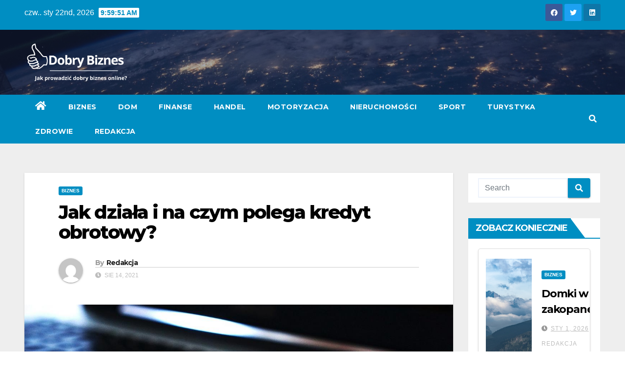

--- FILE ---
content_type: text/html; charset=UTF-8
request_url: https://dobrybiznes.org.pl/jak-dziala-i-na-czym-polega-kredyt-obrotowy/
body_size: 14786
content:
<!DOCTYPE html>
<html lang="pl-PL">
<head>
<meta charset="UTF-8">
<meta name="viewport" content="width=device-width, initial-scale=1">
<link rel="profile" href="https://gmpg.org/xfn/11">
<meta name='robots' content='index, follow, max-image-preview:large, max-snippet:-1, max-video-preview:-1' />

	<!-- This site is optimized with the Yoast SEO plugin v20.1 - https://yoast.com/wordpress/plugins/seo/ -->
	<title>Jak działa i na czym polega kredyt obrotowy? - Dobry Biznes</title>
	<link rel="canonical" href="https://dobrybiznes.org.pl/jak-dziala-i-na-czym-polega-kredyt-obrotowy/" />
	<meta property="og:locale" content="pl_PL" />
	<meta property="og:type" content="article" />
	<meta property="og:title" content="Jak działa i na czym polega kredyt obrotowy? - Dobry Biznes" />
	<meta property="og:description" content="Większość firm posiada kredyt obrotowy. Jest to w sumie naturalna kolej rzeczy jeśli chcemy żeby nasze przedsiębiorstwo rozwijało się możliwie jak najlepiej. Czy i wy jesteście beneficjentami takiego kredytu? A może chcielibyście go wziąć jednak wasza wiedza na jego temat jest po prostu za mała. Jeśli tak rzeczywiście jest to zachęcamy was żebyście najlepiej już [&hellip;]" />
	<meta property="og:url" content="https://dobrybiznes.org.pl/jak-dziala-i-na-czym-polega-kredyt-obrotowy/" />
	<meta property="og:site_name" content="Dobry Biznes" />
	<meta property="article:published_time" content="2021-08-14T06:21:04+00:00" />
	<meta property="og:image" content="https://dobrybiznes.org.pl/wp-content/uploads/2021/08/jak-dziala-i-na-czym-polega-kredyt-obrotowy-img.jpg" />
	<meta property="og:image:width" content="1200" />
	<meta property="og:image:height" content="800" />
	<meta property="og:image:type" content="image/jpeg" />
	<meta name="author" content="Redakcja" />
	<meta name="twitter:card" content="summary_large_image" />
	<meta name="twitter:label1" content="Napisane przez" />
	<meta name="twitter:data1" content="Redakcja" />
	<meta name="twitter:label2" content="Szacowany czas czytania" />
	<meta name="twitter:data2" content="2 minuty" />
	<script type="application/ld+json" class="yoast-schema-graph">{"@context":"https://schema.org","@graph":[{"@type":"Article","@id":"https://dobrybiznes.org.pl/jak-dziala-i-na-czym-polega-kredyt-obrotowy/#article","isPartOf":{"@id":"https://dobrybiznes.org.pl/jak-dziala-i-na-czym-polega-kredyt-obrotowy/"},"author":{"name":"Redakcja","@id":"https://dobrybiznes.org.pl/#/schema/person/9810f330db3d703a762706b3f7acd84c"},"headline":"Jak działa i na czym polega kredyt obrotowy?","datePublished":"2021-08-14T06:21:04+00:00","dateModified":"2021-08-14T06:21:04+00:00","mainEntityOfPage":{"@id":"https://dobrybiznes.org.pl/jak-dziala-i-na-czym-polega-kredyt-obrotowy/"},"wordCount":357,"publisher":{"@id":"https://dobrybiznes.org.pl/#organization"},"image":{"@id":"https://dobrybiznes.org.pl/jak-dziala-i-na-czym-polega-kredyt-obrotowy/#primaryimage"},"thumbnailUrl":"https://dobrybiznes.org.pl/wp-content/uploads/2021/08/jak-dziala-i-na-czym-polega-kredyt-obrotowy-img.jpg","articleSection":["Biznes"],"inLanguage":"pl-PL"},{"@type":"WebPage","@id":"https://dobrybiznes.org.pl/jak-dziala-i-na-czym-polega-kredyt-obrotowy/","url":"https://dobrybiznes.org.pl/jak-dziala-i-na-czym-polega-kredyt-obrotowy/","name":"Jak działa i na czym polega kredyt obrotowy? - Dobry Biznes","isPartOf":{"@id":"https://dobrybiznes.org.pl/#website"},"primaryImageOfPage":{"@id":"https://dobrybiznes.org.pl/jak-dziala-i-na-czym-polega-kredyt-obrotowy/#primaryimage"},"image":{"@id":"https://dobrybiznes.org.pl/jak-dziala-i-na-czym-polega-kredyt-obrotowy/#primaryimage"},"thumbnailUrl":"https://dobrybiznes.org.pl/wp-content/uploads/2021/08/jak-dziala-i-na-czym-polega-kredyt-obrotowy-img.jpg","datePublished":"2021-08-14T06:21:04+00:00","dateModified":"2021-08-14T06:21:04+00:00","breadcrumb":{"@id":"https://dobrybiznes.org.pl/jak-dziala-i-na-czym-polega-kredyt-obrotowy/#breadcrumb"},"inLanguage":"pl-PL","potentialAction":[{"@type":"ReadAction","target":["https://dobrybiznes.org.pl/jak-dziala-i-na-czym-polega-kredyt-obrotowy/"]}]},{"@type":"ImageObject","inLanguage":"pl-PL","@id":"https://dobrybiznes.org.pl/jak-dziala-i-na-czym-polega-kredyt-obrotowy/#primaryimage","url":"https://dobrybiznes.org.pl/wp-content/uploads/2021/08/jak-dziala-i-na-czym-polega-kredyt-obrotowy-img.jpg","contentUrl":"https://dobrybiznes.org.pl/wp-content/uploads/2021/08/jak-dziala-i-na-czym-polega-kredyt-obrotowy-img.jpg","width":1200,"height":800},{"@type":"BreadcrumbList","@id":"https://dobrybiznes.org.pl/jak-dziala-i-na-czym-polega-kredyt-obrotowy/#breadcrumb","itemListElement":[{"@type":"ListItem","position":1,"name":"Home","item":"https://dobrybiznes.org.pl/"},{"@type":"ListItem","position":2,"name":"Jak działa i na czym polega kredyt obrotowy?"}]},{"@type":"WebSite","@id":"https://dobrybiznes.org.pl/#website","url":"https://dobrybiznes.org.pl/","name":"Dobry Biznes","description":"Jak prowadzić dobry biznes online?","publisher":{"@id":"https://dobrybiznes.org.pl/#organization"},"potentialAction":[{"@type":"SearchAction","target":{"@type":"EntryPoint","urlTemplate":"https://dobrybiznes.org.pl/?s={search_term_string}"},"query-input":"required name=search_term_string"}],"inLanguage":"pl-PL"},{"@type":"Organization","@id":"https://dobrybiznes.org.pl/#organization","name":"Dobry Biznes","url":"https://dobrybiznes.org.pl/","logo":{"@type":"ImageObject","inLanguage":"pl-PL","@id":"https://dobrybiznes.org.pl/#/schema/logo/image/","url":"https://dobrybiznes.org.pl/wp-content/uploads/2023/02/dobrybizneslogo.png","contentUrl":"https://dobrybiznes.org.pl/wp-content/uploads/2023/02/dobrybizneslogo.png","width":400,"height":150,"caption":"Dobry Biznes"},"image":{"@id":"https://dobrybiznes.org.pl/#/schema/logo/image/"}},{"@type":"Person","@id":"https://dobrybiznes.org.pl/#/schema/person/9810f330db3d703a762706b3f7acd84c","name":"Redakcja","image":{"@type":"ImageObject","inLanguage":"pl-PL","@id":"https://dobrybiznes.org.pl/#/schema/person/image/","url":"https://secure.gravatar.com/avatar/dab71ffae5550f5af6ffabce83070f6d12b24f3924ad5661240b94179cb3c55e?s=96&d=mm&r=g","contentUrl":"https://secure.gravatar.com/avatar/dab71ffae5550f5af6ffabce83070f6d12b24f3924ad5661240b94179cb3c55e?s=96&d=mm&r=g","caption":"Redakcja"},"sameAs":["http://dobrybiznes.org.pl"],"url":"https://dobrybiznes.org.pl/author/admin/"}]}</script>
	<!-- / Yoast SEO plugin. -->


<link rel='dns-prefetch' href='//fonts.googleapis.com' />
<link rel="alternate" type="application/rss+xml" title="Dobry Biznes &raquo; Kanał z wpisami" href="https://dobrybiznes.org.pl/feed/" />
<link rel="alternate" type="application/rss+xml" title="Dobry Biznes &raquo; Kanał z komentarzami" href="https://dobrybiznes.org.pl/comments/feed/" />
<link rel="alternate" title="oEmbed (JSON)" type="application/json+oembed" href="https://dobrybiznes.org.pl/wp-json/oembed/1.0/embed?url=https%3A%2F%2Fdobrybiznes.org.pl%2Fjak-dziala-i-na-czym-polega-kredyt-obrotowy%2F" />
<link rel="alternate" title="oEmbed (XML)" type="text/xml+oembed" href="https://dobrybiznes.org.pl/wp-json/oembed/1.0/embed?url=https%3A%2F%2Fdobrybiznes.org.pl%2Fjak-dziala-i-na-czym-polega-kredyt-obrotowy%2F&#038;format=xml" />
<style id='wp-img-auto-sizes-contain-inline-css' type='text/css'>
img:is([sizes=auto i],[sizes^="auto," i]){contain-intrinsic-size:3000px 1500px}
/*# sourceURL=wp-img-auto-sizes-contain-inline-css */
</style>
<style id='wp-emoji-styles-inline-css' type='text/css'>

	img.wp-smiley, img.emoji {
		display: inline !important;
		border: none !important;
		box-shadow: none !important;
		height: 1em !important;
		width: 1em !important;
		margin: 0 0.07em !important;
		vertical-align: -0.1em !important;
		background: none !important;
		padding: 0 !important;
	}
/*# sourceURL=wp-emoji-styles-inline-css */
</style>
<link rel='stylesheet' id='rpt_front_style-css' href='https://dobrybiznes.org.pl/wp-content/plugins/related-posts-thumbnails/assets/css/front.css?ver=1.9.0' type='text/css' media='all' />
<link rel='stylesheet' id='newsup-fonts-css' href='//fonts.googleapis.com/css?family=Montserrat%3A400%2C500%2C700%2C800%7CWork%2BSans%3A300%2C400%2C500%2C600%2C700%2C800%2C900%26display%3Dswap&#038;subset=latin%2Clatin-ext' type='text/css' media='all' />
<link rel='stylesheet' id='bootstrap-css' href='https://dobrybiznes.org.pl/wp-content/themes/newsup/css/bootstrap.css?ver=6.9' type='text/css' media='all' />
<link rel='stylesheet' id='newsup-style-css' href='https://dobrybiznes.org.pl/wp-content/themes/news-live/style.css?ver=6.9' type='text/css' media='all' />
<link rel='stylesheet' id='font-awesome-5-all-css' href='https://dobrybiznes.org.pl/wp-content/themes/newsup/css/font-awesome/css/all.min.css?ver=6.9' type='text/css' media='all' />
<link rel='stylesheet' id='font-awesome-4-shim-css' href='https://dobrybiznes.org.pl/wp-content/themes/newsup/css/font-awesome/css/v4-shims.min.css?ver=6.9' type='text/css' media='all' />
<link rel='stylesheet' id='owl-carousel-css' href='https://dobrybiznes.org.pl/wp-content/themes/newsup/css/owl.carousel.css?ver=6.9' type='text/css' media='all' />
<link rel='stylesheet' id='smartmenus-css' href='https://dobrybiznes.org.pl/wp-content/themes/newsup/css/jquery.smartmenus.bootstrap.css?ver=6.9' type='text/css' media='all' />
<link rel='stylesheet' id='newsup-style-parent-css' href='https://dobrybiznes.org.pl/wp-content/themes/newsup/style.css?ver=6.9' type='text/css' media='all' />
<link rel='stylesheet' id='newslive-style-css' href='https://dobrybiznes.org.pl/wp-content/themes/news-live/style.css?ver=1.0' type='text/css' media='all' />
<link rel='stylesheet' id='newslive-default-css-css' href='https://dobrybiznes.org.pl/wp-content/themes/news-live/css/colors/default.css?ver=6.9' type='text/css' media='all' />
<script type="text/javascript" src="https://dobrybiznes.org.pl/wp-includes/js/jquery/jquery.min.js?ver=3.7.1" id="jquery-core-js"></script>
<script type="text/javascript" src="https://dobrybiznes.org.pl/wp-includes/js/jquery/jquery-migrate.min.js?ver=3.4.1" id="jquery-migrate-js"></script>
<script type="text/javascript" src="https://dobrybiznes.org.pl/wp-content/themes/newsup/js/navigation.js?ver=6.9" id="newsup-navigation-js"></script>
<script type="text/javascript" src="https://dobrybiznes.org.pl/wp-content/themes/newsup/js/bootstrap.js?ver=6.9" id="bootstrap-js"></script>
<script type="text/javascript" src="https://dobrybiznes.org.pl/wp-content/themes/newsup/js/owl.carousel.min.js?ver=6.9" id="owl-carousel-min-js"></script>
<script type="text/javascript" src="https://dobrybiznes.org.pl/wp-content/themes/newsup/js/jquery.smartmenus.js?ver=6.9" id="smartmenus-js-js"></script>
<script type="text/javascript" src="https://dobrybiznes.org.pl/wp-content/themes/newsup/js/jquery.smartmenus.bootstrap.js?ver=6.9" id="bootstrap-smartmenus-js-js"></script>
<script type="text/javascript" src="https://dobrybiznes.org.pl/wp-content/themes/newsup/js/jquery.marquee.js?ver=6.9" id="newsup-marquee-js-js"></script>
<script type="text/javascript" src="https://dobrybiznes.org.pl/wp-content/themes/newsup/js/main.js?ver=6.9" id="newsup-main-js-js"></script>
<link rel="https://api.w.org/" href="https://dobrybiznes.org.pl/wp-json/" /><link rel="alternate" title="JSON" type="application/json" href="https://dobrybiznes.org.pl/wp-json/wp/v2/posts/182" /><link rel="EditURI" type="application/rsd+xml" title="RSD" href="https://dobrybiznes.org.pl/xmlrpc.php?rsd" />
<meta name="generator" content="WordPress 6.9" />
<link rel='shortlink' href='https://dobrybiznes.org.pl/?p=182' />
			<style>
			#related_posts_thumbnails li{
				border-right: 1px solid #dddddd;
				background-color: #ffffff			}
			#related_posts_thumbnails li:hover{
				background-color: #eeeeee;
			}
			.relpost_content{
				font-size:	12px;
				color: 		#333333;
			}
			.relpost-block-single{
				background-color: #ffffff;
				border-right: 1px solid  #dddddd;
				border-left: 1px solid  #dddddd;
				margin-right: -1px;
			}
			.relpost-block-single:hover{
				background-color: #eeeeee;
			}
		</style>

	<style type="text/css" id="custom-background-css">
    .wrapper { background-color: #eee; }
</style>
    <style type="text/css">
            .site-title,
        .site-description {
            position: absolute;
            clip: rect(1px, 1px, 1px, 1px);
        }
        </style>
    <style id='global-styles-inline-css' type='text/css'>
:root{--wp--preset--aspect-ratio--square: 1;--wp--preset--aspect-ratio--4-3: 4/3;--wp--preset--aspect-ratio--3-4: 3/4;--wp--preset--aspect-ratio--3-2: 3/2;--wp--preset--aspect-ratio--2-3: 2/3;--wp--preset--aspect-ratio--16-9: 16/9;--wp--preset--aspect-ratio--9-16: 9/16;--wp--preset--color--black: #000000;--wp--preset--color--cyan-bluish-gray: #abb8c3;--wp--preset--color--white: #ffffff;--wp--preset--color--pale-pink: #f78da7;--wp--preset--color--vivid-red: #cf2e2e;--wp--preset--color--luminous-vivid-orange: #ff6900;--wp--preset--color--luminous-vivid-amber: #fcb900;--wp--preset--color--light-green-cyan: #7bdcb5;--wp--preset--color--vivid-green-cyan: #00d084;--wp--preset--color--pale-cyan-blue: #8ed1fc;--wp--preset--color--vivid-cyan-blue: #0693e3;--wp--preset--color--vivid-purple: #9b51e0;--wp--preset--gradient--vivid-cyan-blue-to-vivid-purple: linear-gradient(135deg,rgb(6,147,227) 0%,rgb(155,81,224) 100%);--wp--preset--gradient--light-green-cyan-to-vivid-green-cyan: linear-gradient(135deg,rgb(122,220,180) 0%,rgb(0,208,130) 100%);--wp--preset--gradient--luminous-vivid-amber-to-luminous-vivid-orange: linear-gradient(135deg,rgb(252,185,0) 0%,rgb(255,105,0) 100%);--wp--preset--gradient--luminous-vivid-orange-to-vivid-red: linear-gradient(135deg,rgb(255,105,0) 0%,rgb(207,46,46) 100%);--wp--preset--gradient--very-light-gray-to-cyan-bluish-gray: linear-gradient(135deg,rgb(238,238,238) 0%,rgb(169,184,195) 100%);--wp--preset--gradient--cool-to-warm-spectrum: linear-gradient(135deg,rgb(74,234,220) 0%,rgb(151,120,209) 20%,rgb(207,42,186) 40%,rgb(238,44,130) 60%,rgb(251,105,98) 80%,rgb(254,248,76) 100%);--wp--preset--gradient--blush-light-purple: linear-gradient(135deg,rgb(255,206,236) 0%,rgb(152,150,240) 100%);--wp--preset--gradient--blush-bordeaux: linear-gradient(135deg,rgb(254,205,165) 0%,rgb(254,45,45) 50%,rgb(107,0,62) 100%);--wp--preset--gradient--luminous-dusk: linear-gradient(135deg,rgb(255,203,112) 0%,rgb(199,81,192) 50%,rgb(65,88,208) 100%);--wp--preset--gradient--pale-ocean: linear-gradient(135deg,rgb(255,245,203) 0%,rgb(182,227,212) 50%,rgb(51,167,181) 100%);--wp--preset--gradient--electric-grass: linear-gradient(135deg,rgb(202,248,128) 0%,rgb(113,206,126) 100%);--wp--preset--gradient--midnight: linear-gradient(135deg,rgb(2,3,129) 0%,rgb(40,116,252) 100%);--wp--preset--font-size--small: 13px;--wp--preset--font-size--medium: 20px;--wp--preset--font-size--large: 36px;--wp--preset--font-size--x-large: 42px;--wp--preset--spacing--20: 0.44rem;--wp--preset--spacing--30: 0.67rem;--wp--preset--spacing--40: 1rem;--wp--preset--spacing--50: 1.5rem;--wp--preset--spacing--60: 2.25rem;--wp--preset--spacing--70: 3.38rem;--wp--preset--spacing--80: 5.06rem;--wp--preset--shadow--natural: 6px 6px 9px rgba(0, 0, 0, 0.2);--wp--preset--shadow--deep: 12px 12px 50px rgba(0, 0, 0, 0.4);--wp--preset--shadow--sharp: 6px 6px 0px rgba(0, 0, 0, 0.2);--wp--preset--shadow--outlined: 6px 6px 0px -3px rgb(255, 255, 255), 6px 6px rgb(0, 0, 0);--wp--preset--shadow--crisp: 6px 6px 0px rgb(0, 0, 0);}:where(.is-layout-flex){gap: 0.5em;}:where(.is-layout-grid){gap: 0.5em;}body .is-layout-flex{display: flex;}.is-layout-flex{flex-wrap: wrap;align-items: center;}.is-layout-flex > :is(*, div){margin: 0;}body .is-layout-grid{display: grid;}.is-layout-grid > :is(*, div){margin: 0;}:where(.wp-block-columns.is-layout-flex){gap: 2em;}:where(.wp-block-columns.is-layout-grid){gap: 2em;}:where(.wp-block-post-template.is-layout-flex){gap: 1.25em;}:where(.wp-block-post-template.is-layout-grid){gap: 1.25em;}.has-black-color{color: var(--wp--preset--color--black) !important;}.has-cyan-bluish-gray-color{color: var(--wp--preset--color--cyan-bluish-gray) !important;}.has-white-color{color: var(--wp--preset--color--white) !important;}.has-pale-pink-color{color: var(--wp--preset--color--pale-pink) !important;}.has-vivid-red-color{color: var(--wp--preset--color--vivid-red) !important;}.has-luminous-vivid-orange-color{color: var(--wp--preset--color--luminous-vivid-orange) !important;}.has-luminous-vivid-amber-color{color: var(--wp--preset--color--luminous-vivid-amber) !important;}.has-light-green-cyan-color{color: var(--wp--preset--color--light-green-cyan) !important;}.has-vivid-green-cyan-color{color: var(--wp--preset--color--vivid-green-cyan) !important;}.has-pale-cyan-blue-color{color: var(--wp--preset--color--pale-cyan-blue) !important;}.has-vivid-cyan-blue-color{color: var(--wp--preset--color--vivid-cyan-blue) !important;}.has-vivid-purple-color{color: var(--wp--preset--color--vivid-purple) !important;}.has-black-background-color{background-color: var(--wp--preset--color--black) !important;}.has-cyan-bluish-gray-background-color{background-color: var(--wp--preset--color--cyan-bluish-gray) !important;}.has-white-background-color{background-color: var(--wp--preset--color--white) !important;}.has-pale-pink-background-color{background-color: var(--wp--preset--color--pale-pink) !important;}.has-vivid-red-background-color{background-color: var(--wp--preset--color--vivid-red) !important;}.has-luminous-vivid-orange-background-color{background-color: var(--wp--preset--color--luminous-vivid-orange) !important;}.has-luminous-vivid-amber-background-color{background-color: var(--wp--preset--color--luminous-vivid-amber) !important;}.has-light-green-cyan-background-color{background-color: var(--wp--preset--color--light-green-cyan) !important;}.has-vivid-green-cyan-background-color{background-color: var(--wp--preset--color--vivid-green-cyan) !important;}.has-pale-cyan-blue-background-color{background-color: var(--wp--preset--color--pale-cyan-blue) !important;}.has-vivid-cyan-blue-background-color{background-color: var(--wp--preset--color--vivid-cyan-blue) !important;}.has-vivid-purple-background-color{background-color: var(--wp--preset--color--vivid-purple) !important;}.has-black-border-color{border-color: var(--wp--preset--color--black) !important;}.has-cyan-bluish-gray-border-color{border-color: var(--wp--preset--color--cyan-bluish-gray) !important;}.has-white-border-color{border-color: var(--wp--preset--color--white) !important;}.has-pale-pink-border-color{border-color: var(--wp--preset--color--pale-pink) !important;}.has-vivid-red-border-color{border-color: var(--wp--preset--color--vivid-red) !important;}.has-luminous-vivid-orange-border-color{border-color: var(--wp--preset--color--luminous-vivid-orange) !important;}.has-luminous-vivid-amber-border-color{border-color: var(--wp--preset--color--luminous-vivid-amber) !important;}.has-light-green-cyan-border-color{border-color: var(--wp--preset--color--light-green-cyan) !important;}.has-vivid-green-cyan-border-color{border-color: var(--wp--preset--color--vivid-green-cyan) !important;}.has-pale-cyan-blue-border-color{border-color: var(--wp--preset--color--pale-cyan-blue) !important;}.has-vivid-cyan-blue-border-color{border-color: var(--wp--preset--color--vivid-cyan-blue) !important;}.has-vivid-purple-border-color{border-color: var(--wp--preset--color--vivid-purple) !important;}.has-vivid-cyan-blue-to-vivid-purple-gradient-background{background: var(--wp--preset--gradient--vivid-cyan-blue-to-vivid-purple) !important;}.has-light-green-cyan-to-vivid-green-cyan-gradient-background{background: var(--wp--preset--gradient--light-green-cyan-to-vivid-green-cyan) !important;}.has-luminous-vivid-amber-to-luminous-vivid-orange-gradient-background{background: var(--wp--preset--gradient--luminous-vivid-amber-to-luminous-vivid-orange) !important;}.has-luminous-vivid-orange-to-vivid-red-gradient-background{background: var(--wp--preset--gradient--luminous-vivid-orange-to-vivid-red) !important;}.has-very-light-gray-to-cyan-bluish-gray-gradient-background{background: var(--wp--preset--gradient--very-light-gray-to-cyan-bluish-gray) !important;}.has-cool-to-warm-spectrum-gradient-background{background: var(--wp--preset--gradient--cool-to-warm-spectrum) !important;}.has-blush-light-purple-gradient-background{background: var(--wp--preset--gradient--blush-light-purple) !important;}.has-blush-bordeaux-gradient-background{background: var(--wp--preset--gradient--blush-bordeaux) !important;}.has-luminous-dusk-gradient-background{background: var(--wp--preset--gradient--luminous-dusk) !important;}.has-pale-ocean-gradient-background{background: var(--wp--preset--gradient--pale-ocean) !important;}.has-electric-grass-gradient-background{background: var(--wp--preset--gradient--electric-grass) !important;}.has-midnight-gradient-background{background: var(--wp--preset--gradient--midnight) !important;}.has-small-font-size{font-size: var(--wp--preset--font-size--small) !important;}.has-medium-font-size{font-size: var(--wp--preset--font-size--medium) !important;}.has-large-font-size{font-size: var(--wp--preset--font-size--large) !important;}.has-x-large-font-size{font-size: var(--wp--preset--font-size--x-large) !important;}
/*# sourceURL=global-styles-inline-css */
</style>
</head>
<body class="wp-singular post-template-default single single-post postid-182 single-format-standard wp-custom-logo wp-embed-responsive wp-theme-newsup wp-child-theme-news-live  ta-hide-date-author-in-list" >
<div id="page" class="site">
<a class="skip-link screen-reader-text" href="#content">
Skip to content</a>
    <div class="wrapper" id="custom-background-css">
        <header class="mg-headwidget">
            <!--==================== TOP BAR ====================-->

            <div class="mg-head-detail hidden-xs">
    <div class="container-fluid">
        <div class="row">
                        <div class="col-md-6 col-xs-12">
                <ul class="info-left">
                            <li>czw.. sty 22nd, 2026             <span  id="time" class="time"></span>
                    
        </li>
                    </ul>

                           </div>


                        <div class="col-md-6 col-xs-12">
                <ul class="mg-social info-right">
                    
                                            <a  target="_blank" href="#">
                      <li><span class="icon-soci facebook"><i class="fab fa-facebook"></i></span> </li></a>
                                                                  <a target="_blank" href="#">
                      <li><span class="icon-soci twitter"><i class="fab fa-twitter"></i></span></li></a>
                                                                  <a target="_blank"  href="#">
                      <li><span class="icon-soci linkedin"><i class="fab fa-linkedin"></i></span></li></a>
                                                                                          
                                      </ul>
            </div>
                    </div>
    </div>
</div>
            <div class="clearfix"></div>
                        <div class="mg-nav-widget-area-back" style='background-image: url("https://dobrybiznes.org.pl/wp-content/themes/news-live/images/head-back.jpg" );'>
                        <div class="overlay">
              <div class="inner"  style="background-color:rgba(32,47,91,0.4);" > 
                <div class="container-fluid">
                    <div class="mg-nav-widget-area">
                        <div class="row align-items-center">
                                                      <div class="col-md-3 col-sm-4 text-center-xs">
                                                              <div class="navbar-header">
                                <a href="https://dobrybiznes.org.pl/" class="navbar-brand" rel="home"><img width="400" height="150" src="https://dobrybiznes.org.pl/wp-content/uploads/2023/02/dobrybizneslogo.png" class="custom-logo" alt="Dobry Biznes" decoding="async" fetchpriority="high" srcset="https://dobrybiznes.org.pl/wp-content/uploads/2023/02/dobrybizneslogo.png 400w, https://dobrybiznes.org.pl/wp-content/uploads/2023/02/dobrybizneslogo-300x113.png 300w" sizes="(max-width: 400px) 100vw, 400px" /></a>                                </div>
                            </div>
                           
                        </div>
                    </div>
                </div>
              </div>
              </div>
          </div>
    <div class="mg-menu-full">
      <nav class="navbar navbar-expand-lg navbar-wp">
        <div class="container-fluid flex-row">
          
                <!-- Right nav -->
                    <div class="m-header pl-3 ml-auto my-2 my-lg-0 position-relative align-items-center">
                                                <a class="mobilehomebtn" href="https://dobrybiznes.org.pl"><span class="fas fa-home"></span></a>
                        
                        <div class="dropdown ml-auto show mg-search-box pr-3">
                            <a class="dropdown-toggle msearch ml-auto" href="#" role="button" id="dropdownMenuLink" data-toggle="dropdown" aria-haspopup="true" aria-expanded="false">
                               <i class="fas fa-search"></i>
                            </a>

                            <div class="dropdown-menu searchinner" aria-labelledby="dropdownMenuLink">
                        <form role="search" method="get" id="searchform" action="https://dobrybiznes.org.pl/">
  <div class="input-group">
    <input type="search" class="form-control" placeholder="Search" value="" name="s" />
    <span class="input-group-btn btn-default">
    <button type="submit" class="btn"> <i class="fas fa-search"></i> </button>
    </span> </div>
</form>                      </div>
                        </div>
                        <!-- navbar-toggle -->
                        <button class="navbar-toggler" type="button" data-toggle="collapse" data-target="#navbar-wp" aria-controls="navbarSupportedContent" aria-expanded="false" aria-label="Toggle navigation">
                          <i class="fas fa-bars"></i>
                        </button>
                        <!-- /navbar-toggle -->
                    </div>
                    <!-- /Right nav --> 
          
                  <div class="collapse navbar-collapse" id="navbar-wp">
                    <div class="d-md-block">
                  <ul id="menu-c" class="nav navbar-nav mr-auto"><li class="active home"><a class="homebtn" href="https://dobrybiznes.org.pl"><span class='fas fa-home'></span></a></li><li id="menu-item-6" class="menu-item menu-item-type-taxonomy menu-item-object-category current-post-ancestor current-menu-parent current-post-parent menu-item-6"><a class="nav-link" title="Biznes" href="https://dobrybiznes.org.pl/biznes/">Biznes</a></li>
<li id="menu-item-7" class="menu-item menu-item-type-taxonomy menu-item-object-category menu-item-7"><a class="nav-link" title="Dom" href="https://dobrybiznes.org.pl/dom/">Dom</a></li>
<li id="menu-item-8" class="menu-item menu-item-type-taxonomy menu-item-object-category menu-item-8"><a class="nav-link" title="Finanse" href="https://dobrybiznes.org.pl/finanse/">Finanse</a></li>
<li id="menu-item-9" class="menu-item menu-item-type-taxonomy menu-item-object-category menu-item-9"><a class="nav-link" title="Handel" href="https://dobrybiznes.org.pl/handel/">Handel</a></li>
<li id="menu-item-10" class="menu-item menu-item-type-taxonomy menu-item-object-category menu-item-10"><a class="nav-link" title="Motoryzacja" href="https://dobrybiznes.org.pl/motoryzacja/">Motoryzacja</a></li>
<li id="menu-item-11" class="menu-item menu-item-type-taxonomy menu-item-object-category menu-item-11"><a class="nav-link" title="Nieruchomości" href="https://dobrybiznes.org.pl/nieruchomosci/">Nieruchomości</a></li>
<li id="menu-item-12" class="menu-item menu-item-type-taxonomy menu-item-object-category menu-item-12"><a class="nav-link" title="Sport" href="https://dobrybiznes.org.pl/sport/">Sport</a></li>
<li id="menu-item-13" class="menu-item menu-item-type-taxonomy menu-item-object-category menu-item-13"><a class="nav-link" title="Turystyka" href="https://dobrybiznes.org.pl/turystyka/">Turystyka</a></li>
<li id="menu-item-14" class="menu-item menu-item-type-taxonomy menu-item-object-category menu-item-14"><a class="nav-link" title="Zdrowie" href="https://dobrybiznes.org.pl/zdrowie/">Zdrowie</a></li>
<li id="menu-item-720" class="menu-item menu-item-type-post_type menu-item-object-page menu-item-720"><a class="nav-link" title="Redakcja" href="https://dobrybiznes.org.pl/redakcja/">Redakcja</a></li>
</ul>                </div>    
                  </div>

                <!-- Right nav -->
                    <div class="d-none d-lg-block pl-3 ml-auto my-2 my-lg-0 position-relative align-items-center">
                        <div class="dropdown show mg-search-box pr-2">
                            <a class="dropdown-toggle msearch ml-auto" href="#" role="button" id="dropdownMenuLink" data-toggle="dropdown" aria-haspopup="true" aria-expanded="false">
                               <i class="fas fa-search"></i>
                            </a>

                            <div class="dropdown-menu searchinner" aria-labelledby="dropdownMenuLink">
                        <form role="search" method="get" id="searchform" action="https://dobrybiznes.org.pl/">
  <div class="input-group">
    <input type="search" class="form-control" placeholder="Search" value="" name="s" />
    <span class="input-group-btn btn-default">
    <button type="submit" class="btn"> <i class="fas fa-search"></i> </button>
    </span> </div>
</form>                      </div>
                        </div>
                        
                    </div>
                    <!-- /Right nav -->  
          </div>
      </nav> <!-- /Navigation -->
    </div>
</header>
<div class="clearfix"></div>
 <!-- =========================
     Page Content Section      
============================== -->
<main id="content">
    <!--container-->
    <div class="container-fluid">
      <!--row-->
      <div class="row">
        <!--col-md-->
                                                <div class="col-md-9">
                    		                  <div class="mg-blog-post-box"> 
              <div class="mg-header">
                                <div class="mg-blog-category"> 
                      <a class="newsup-categories category-color-1" href="https://dobrybiznes.org.pl/biznes/" alt="View all posts in Biznes"> 
                                 Biznes
                             </a>                </div>
                                <h1 class="title single"> <a title="Permalink to: Jak działa i na czym polega kredyt obrotowy?">
                  Jak działa i na czym polega kredyt obrotowy?</a>
                </h1>

                <div class="media mg-info-author-block"> 
                                    <a class="mg-author-pic" href="https://dobrybiznes.org.pl/author/admin/"> <img alt='' src='https://secure.gravatar.com/avatar/dab71ffae5550f5af6ffabce83070f6d12b24f3924ad5661240b94179cb3c55e?s=150&#038;d=mm&#038;r=g' srcset='https://secure.gravatar.com/avatar/dab71ffae5550f5af6ffabce83070f6d12b24f3924ad5661240b94179cb3c55e?s=300&#038;d=mm&#038;r=g 2x' class='avatar avatar-150 photo' height='150' width='150' decoding='async'/> </a>
                                  <div class="media-body">
                                        <h4 class="media-heading"><span>By</span><a href="https://dobrybiznes.org.pl/author/admin/">Redakcja</a></h4>
                                                            <span class="mg-blog-date"><i class="fas fa-clock"></i> 
                      sie 14, 2021</span>
                                      </div>
                </div>
              </div>
              <img width="1200" height="800" src="https://dobrybiznes.org.pl/wp-content/uploads/2021/08/jak-dziala-i-na-czym-polega-kredyt-obrotowy-img.jpg" class="img-fluid wp-post-image" alt="" decoding="async" srcset="https://dobrybiznes.org.pl/wp-content/uploads/2021/08/jak-dziala-i-na-czym-polega-kredyt-obrotowy-img.jpg 1200w, https://dobrybiznes.org.pl/wp-content/uploads/2021/08/jak-dziala-i-na-czym-polega-kredyt-obrotowy-img-300x200.jpg 300w, https://dobrybiznes.org.pl/wp-content/uploads/2021/08/jak-dziala-i-na-czym-polega-kredyt-obrotowy-img-1024x683.jpg 1024w, https://dobrybiznes.org.pl/wp-content/uploads/2021/08/jak-dziala-i-na-czym-polega-kredyt-obrotowy-img-768x512.jpg 768w" sizes="(max-width: 1200px) 100vw, 1200px" />              <article class="small single">
                <h3>Większość firm posiada kredyt obrotowy.</h3>
<p>Jest to w sumie naturalna kolej rzeczy jeśli chcemy żeby nasze przedsiębiorstwo rozwijało się możliwie jak najlepiej. Czy i wy jesteście beneficjentami takiego kredytu? A może chcielibyście go wziąć jednak wasza wiedza na jego temat jest po prostu za mała. Jeśli tak rzeczywiście jest to zachęcamy was żebyście najlepiej już teraz weszli na stronę internetową naszym zdaniem bardzo dobrej firmy finansowej do której link macie macie podany poniżej. W tym miejscu z pewnością i to bez żadnych problemów dowiecie się wszystkiego czego tylko będziecie chcieli na temat kredytu obrotowego. Zatem jeżeli właśnie teraz macie w planach na przykład zakup nowego możliwie jak najlepszego samochodu lub też chcecie wzbogacić w jakiś sposób posiadaną przez was linię produkcyjną, to nie zwlekajcie tylko już teraz zostańcie podmiotem który korzysta z kredytu obrotowego. Naprawdę nie jest trudno go otrzymać bez względu na to w jakiej branży i jak długo funkcjonujecie. </p>
<p><img decoding="async" class="aligncenter" src="https://dobrybiznes.org.pl/wp-content/uploads/2021/08/jak-dziala-i-na-czym-polega-kredyt-obrotowy-img-1-768x512.jpg" alt="Jak działa i na czym polega kredyt obrotowy?"></p>
<h2>Po co nam kredyt obrotowy?</p>
</h2>
<p>Jak już wspomnieliśmy powyżej za pieniądze z kredytu obrotowego możecie liczyć na szeroko rozumiany rozwój waszej firmy. Warto zatem uruchomić tego typu strumień pieniędzy dla siebie po to, żeby później w razie potrzeby dysponować odpowiednią gotówką. Jeżeli jednak najpierw chcielibyście mieć jak największą wiedzę na jego temat to zapraszamy was do odwiedzenia naszym zdaniem bardzo dobrej strony internetowej przygotowywanej przez prawdziwych fachowców. Link do niej macie podany poniżej. </p>
<p>Być może to prawda że obecnie biznes żyje głównie na kredytach. Jeśli tak jest to jednym z nich jest kredyt obrotowy o którym przeczytacie więcej na <a href="http://madrzepozyczaj.pl/kredyt-obrotowy-dla-firm-na-czym-polega/">http://madrzepozyczaj.pl/kredyt-obrotowy-dla-firm-na-czym-polega/</a>. Czy ta strona spełniła wasze oczekiwania? Naszym zdaniem na pewno albowiem trudno jest w tej chwili w sieci znaleźć lepszą od niej. Jesteśmy zatem pewni że już podjęliście decyzję co do tego jak i gdzie zaciągnąć kredyt obrotowy dla swojej firmy.</p>
<!-- relpost-thumb-wrapper --><div class="relpost-thumb-wrapper"><!-- filter-class --><div class="relpost-thumb-container"><h3>Artykuły jakie mogą Cię zainteresować:</h3><div style="clear: both"></div><div style="clear: both"></div><!-- relpost-block-container --><div class="relpost-block-container"><a href="https://dobrybiznes.org.pl/plytki-gresowe-do-lazienki-w-stylu-glamour-jak-stworzyc-luksusowe-wnetrze/"class="relpost-block-single" ><div class="relpost-custom-block-single" style="width: 150px; height: 225px;"><div class="relpost-block-single-image" alt="Płytki gresowe do łazienki w stylu glamour – jak stworzyć luksusowe wnętrze?" style="background: transparent url(https://dobrybiznes.org.pl/wp-content/uploads/2024/11/plytki-gresowe-do-lazienki-w-stylu-glamour-–-jak-stworzyc-luksusowe-wnetrze-img-150x150.jpg) no-repeat scroll 0% 0%; width: 150px; height: 150px;"></div><div class="relpost-block-single-text"  style="font-family: Arial;  font-size: 12px;  color: #333333;">Płytki gresowe do łazienki w stylu glamour – jak stworzyć luksusowe wnętrze?</div></div></a><a href="https://dobrybiznes.org.pl/botki-damskie-od-carinii-elegancja-i-komfort-na-kazda-pogode/"class="relpost-block-single" ><div class="relpost-custom-block-single" style="width: 150px; height: 225px;"><div class="relpost-block-single-image" alt="Botki Damskie od Carinii: Elegancja i Komfort na Każdą Pogodę" style="background: transparent url(https://dobrybiznes.org.pl/wp-content/uploads/2024/05/agencja-reklamowa-bialobrzegi-kreatorzy-twojego-sukcesu-marketinogwego-img-1-150x150.jpg) no-repeat scroll 0% 0%; width: 150px; height: 150px;"></div><div class="relpost-block-single-text"  style="font-family: Arial;  font-size: 12px;  color: #333333;">Botki Damskie od Carinii: Elegancja i Komfort na Każdą Pogodę</div></div></a><a href="https://dobrybiznes.org.pl/apartamenty-zakopane-last-minute-gorace-oferty-na-spontaniczny-wypad/"class="relpost-block-single" ><div class="relpost-custom-block-single" style="width: 150px; height: 225px;"><div class="relpost-block-single-image" alt="Apartamenty Zakopane Last Minute: Gorące Oferty na Spontaniczny Wypad" style="background: transparent url(https://dobrybiznes.org.pl/wp-content/uploads/2023/11/apartamenty-zakopane-last-minute-gorace-oferty-na-spontaniczny-wypad-img-150x150.jpg) no-repeat scroll 0% 0%; width: 150px; height: 150px;"></div><div class="relpost-block-single-text"  style="font-family: Arial;  font-size: 12px;  color: #333333;">Apartamenty Zakopane Last Minute: Gorące Oferty na Spontaniczny Wypad</div></div></a><a href="https://dobrybiznes.org.pl/ceramika-artystyczna-tworzona-metodami-recznymi/"class="relpost-block-single" ><div class="relpost-custom-block-single" style="width: 150px; height: 225px;"><div class="relpost-block-single-image" alt="Ceramika artystyczna tworzona metodami ręcznymi" style="background: transparent url(https://dobrybiznes.org.pl/wp-content/uploads/2025/12/ceramika-artystyczna-tworzona-metodami-recznymi-img-150x150.webp) no-repeat scroll 0% 0%; width: 150px; height: 150px;"></div><div class="relpost-block-single-text"  style="font-family: Arial;  font-size: 12px;  color: #333333;">Ceramika artystyczna tworzona metodami ręcznymi</div></div></a><a href="https://dobrybiznes.org.pl/firma-ktora-zawsze-wykona-wam-znakomite-wydruki-3d/"class="relpost-block-single" ><div class="relpost-custom-block-single" style="width: 150px; height: 225px;"><div class="relpost-block-single-image" alt="Firma która zawsze wykona wam znakomite wydruki 3D" style="background: transparent url(https://dobrybiznes.org.pl/wp-content/uploads/2022/10/firma-ktora-zawsze-wykona-wam-znakomite-wydruki-3d-img-150x150.jpg) no-repeat scroll 0% 0%; width: 150px; height: 150px;"></div><div class="relpost-block-single-text"  style="font-family: Arial;  font-size: 12px;  color: #333333;">Firma która zawsze wykona wam znakomite wydruki 3D</div></div></a><a href="https://dobrybiznes.org.pl/wskazowki-dla-udanego-nabywcy-ubezpieczenia-samochodu/"class="relpost-block-single" ><div class="relpost-custom-block-single" style="width: 150px; height: 225px;"><div class="relpost-block-single-image" alt="Wskazówki dla udanego nabywcy ubezpieczenia samochodu" style="background: transparent url(https://dobrybiznes.org.pl/wp-content/uploads/2021/08/wskazowki-dla-udanego-nabywcy-ubezpieczenia-samochodu-img-150x150.jpg) no-repeat scroll 0% 0%; width: 150px; height: 150px;"></div><div class="relpost-block-single-text"  style="font-family: Arial;  font-size: 12px;  color: #333333;">Wskazówki dla udanego nabywcy ubezpieczenia samochodu</div></div></a><a href="https://dobrybiznes.org.pl/dlaczego-rolnicy-stosuja-srodki-ochrony-roslin/"class="relpost-block-single" ><div class="relpost-custom-block-single" style="width: 150px; height: 225px;"><div class="relpost-block-single-image" alt="Dlaczego rolnicy stosują środki ochrony roślin?" style="background: transparent url(https://dobrybiznes.org.pl/wp-content/uploads/2022/07/dlaczego-rolnicy-stosuja-srodki-ochrony-roslin-img-150x150.jpg) no-repeat scroll 0% 0%; width: 150px; height: 150px;"></div><div class="relpost-block-single-text"  style="font-family: Arial;  font-size: 12px;  color: #333333;">Dlaczego rolnicy stosują środki ochrony roślin?</div></div></a><a href="https://dobrybiznes.org.pl/pozyskiwanie-klientow-za-pomoca-serwisu-youtube/"class="relpost-block-single" ><div class="relpost-custom-block-single" style="width: 150px; height: 225px;"><div class="relpost-block-single-image" alt="Pozyskiwanie klientów za pomocą serwisu YouTube" style="background: transparent url(https://dobrybiznes.org.pl/wp-content/uploads/2023/03/pozyskiwanie-klientow-za-pomoca-serwisu-youtube-img-150x150.jpg) no-repeat scroll 0% 0%; width: 150px; height: 150px;"></div><div class="relpost-block-single-text"  style="font-family: Arial;  font-size: 12px;  color: #333333;">Pozyskiwanie klientów za pomocą serwisu YouTube</div></div></a><a href="https://dobrybiznes.org.pl/gdzie-mozna-kupic-bardzo-dobre-meble-do-wnetrza-mieszkania-czy-domu/"class="relpost-block-single" ><div class="relpost-custom-block-single" style="width: 150px; height: 225px;"><div class="relpost-block-single-image" alt="Gdzie można kupić bardzo dobre meble do wnętrza mieszkania czy domu?" style="background: transparent url(https://dobrybiznes.org.pl/wp-content/uploads/2021/07/gdzie-mozna-kupic-bardzo-dobre-meble-do-wnetrza-mieszkania-czy-domu-img-150x150.jpg) no-repeat scroll 0% 0%; width: 150px; height: 150px;"></div><div class="relpost-block-single-text"  style="font-family: Arial;  font-size: 12px;  color: #333333;">Gdzie można kupić bardzo dobre meble do wnętrza mieszkania czy domu?</div></div></a><a href="https://dobrybiznes.org.pl/wskazowki-i-porady-dla-wlasciciela-firmy-domowej/"class="relpost-block-single" ><div class="relpost-custom-block-single" style="width: 150px; height: 225px;"><div class="relpost-block-single-image" alt="Wskazówki i porady dla właściciela firmy domowej" style="background: transparent url(https://dobrybiznes.org.pl/wp-content/uploads/2021/09/wskazowki-i-porady-dla-wlasciciela-firmy-domowej-img-150x150.jpg) no-repeat scroll 0% 0%; width: 150px; height: 150px;"></div><div class="relpost-block-single-text"  style="font-family: Arial;  font-size: 12px;  color: #333333;">Wskazówki i porady dla właściciela firmy domowej</div></div></a><a href="https://dobrybiznes.org.pl/konferencja-w-nowym-stylu-mniej-formalnie-wiecej-efektu/"class="relpost-block-single" ><div class="relpost-custom-block-single" style="width: 150px; height: 225px;"><div class="relpost-block-single-image" alt="Konferencja w nowym stylu – mniej formalnie, więcej efektu" style="background: transparent url(https://dobrybiznes.org.pl/wp-content/uploads/2025/04/konferencja-w-nowym-stylu-–-mniej-formalnie-wiecej-efektu-img-150x150.webp) no-repeat scroll 0% 0%; width: 150px; height: 150px;"></div><div class="relpost-block-single-text"  style="font-family: Arial;  font-size: 12px;  color: #333333;">Konferencja w nowym stylu – mniej formalnie, więcej efektu</div></div></a><a href="https://dobrybiznes.org.pl/dlaczego-warto-wynajac-apartament-w-czasie-urlopu/"class="relpost-block-single" ><div class="relpost-custom-block-single" style="width: 150px; height: 225px;"><div class="relpost-block-single-image" alt="Dlaczego warto wynająć apartament w czasie urlopu?" style="background: transparent url(https://dobrybiznes.org.pl/wp-content/uploads/2022/09/dlaczego-warto-wynajac-apartament-w-czasie-urlopu-img-150x150.jpg) no-repeat scroll 0% 0%; width: 150px; height: 150px;"></div><div class="relpost-block-single-text"  style="font-family: Arial;  font-size: 12px;  color: #333333;">Dlaczego warto wynająć apartament w czasie urlopu?</div></div></a></div><!-- close relpost-block-container --><div style="clear: both"></div></div><!-- close filter class --></div><!-- close relpost-thumb-wrapper -->                                                     <script>
    function pinIt()
    {
      var e = document.createElement('script');
      e.setAttribute('type','text/javascript');
      e.setAttribute('charset','UTF-8');
      e.setAttribute('src','https://assets.pinterest.com/js/pinmarklet.js?r='+Math.random()*99999999);
      document.body.appendChild(e);
    }
    </script>
                     <div class="post-share">
                          <div class="post-share-icons cf">
                           
                              <a href="https://www.facebook.com/sharer.php?u=https%3A%2F%2Fdobrybiznes.org.pl%2Fjak-dziala-i-na-czym-polega-kredyt-obrotowy%2F" class="link facebook" target="_blank" >
                                <i class="fab fa-facebook"></i></a>
                            
            
                              <a href="https://twitter.com/share?url=https%3A%2F%2Fdobrybiznes.org.pl%2Fjak-dziala-i-na-czym-polega-kredyt-obrotowy%2F&#038;text=Jak%20dzia%C5%82a%20i%20na%20czym%20polega%20kredyt%20obrotowy%3F" class="link twitter" target="_blank">
                                <i class="fab fa-twitter"></i></a>
            
                              <a href="/cdn-cgi/l/email-protection#[base64]" class="link email" target="_blank">
                                <i class="fas fa-envelope"></i></a>


                              <a href="https://www.linkedin.com/sharing/share-offsite/?url=https%3A%2F%2Fdobrybiznes.org.pl%2Fjak-dziala-i-na-czym-polega-kredyt-obrotowy%2F&#038;title=Jak%20dzia%C5%82a%20i%20na%20czym%20polega%20kredyt%20obrotowy%3F" class="link linkedin" target="_blank" >
                                <i class="fab fa-linkedin"></i></a>

                             <a href="https://telegram.me/share/url?url=https%3A%2F%2Fdobrybiznes.org.pl%2Fjak-dziala-i-na-czym-polega-kredyt-obrotowy%2F&#038;text&#038;title=Jak%20dzia%C5%82a%20i%20na%20czym%20polega%20kredyt%20obrotowy%3F" class="link telegram" target="_blank" >
                                <i class="fab fa-telegram"></i></a>

                              <a href="javascript:pinIt();" class="link pinterest"><i class="fab fa-pinterest"></i></a>    
                          </div>
                    </div>

                <div class="clearfix mb-3"></div>
                
	<nav class="navigation post-navigation" aria-label="Wpisy">
		<h2 class="screen-reader-text">Nawigacja wpisu</h2>
		<div class="nav-links"><div class="nav-previous"><a href="https://dobrybiznes.org.pl/co-robic-w-przypadku-awarii-turbosprezarki/" rel="prev">Co robić w przypadku awarii turbosprężarki? <div class="fa fa-angle-double-right"></div><span></span></a></div><div class="nav-next"><a href="https://dobrybiznes.org.pl/uszkodzona-szyba-w-samochodzie-a-ubezpieczenie/" rel="next"><div class="fa fa-angle-double-left"></div><span></span> Uszkodzona szyba w samochodzie a ubezpieczenie</a></div></div>
	</nav>                          </article>
            </div>
		                 <div class="media mg-info-author-block">
            <a class="mg-author-pic" href="https://dobrybiznes.org.pl/author/admin/"><img alt='' src='https://secure.gravatar.com/avatar/dab71ffae5550f5af6ffabce83070f6d12b24f3924ad5661240b94179cb3c55e?s=150&#038;d=mm&#038;r=g' srcset='https://secure.gravatar.com/avatar/dab71ffae5550f5af6ffabce83070f6d12b24f3924ad5661240b94179cb3c55e?s=300&#038;d=mm&#038;r=g 2x' class='avatar avatar-150 photo' height='150' width='150' loading='lazy' decoding='async'/></a>
                <div class="media-body">
                  <h4 class="media-heading">By <a href ="https://dobrybiznes.org.pl/author/admin/">Redakcja</a></h4>
                  <p></p>
                </div>
            </div>
                          <div class="mg-featured-slider p-3 mb-4">
                        <!--Start mg-realated-slider -->
                        <div class="mg-sec-title">
                            <!-- mg-sec-title -->
                                                        <h4>Podobne publikacje</h4>
                        </div>
                        <!-- // mg-sec-title -->
                           <div class="row">
                                <!-- featured_post -->
                                                                      <!-- blog -->
                                  <div class="col-md-4">
                                    <div class="mg-blog-post-3 minh back-img" 
                                                                        style="background-image: url('https://dobrybiznes.org.pl/wp-content/uploads/2025/12/domki-w-zakopanem-–-idealna-baza-wypadowa-na-wypoczynek-w-tatrach-img.jpg');" >
                                      <div class="mg-blog-inner">
                                                                                      <div class="mg-blog-category"> <a class="newsup-categories category-color-1" href="https://dobrybiznes.org.pl/biznes/" alt="View all posts in Biznes"> 
                                 Biznes
                             </a>                                          </div>                                             <h4 class="title"> <a href="https://dobrybiznes.org.pl/domki-w-zakopanem-idealna-baza-wypadowa-na-wypoczynek-w-tatrach/" title="Permalink to: Domki w zakopanem – idealna baza wypadowa na wypoczynek w tatrach">
                                              Domki w zakopanem – idealna baza wypadowa na wypoczynek w tatrach</a>
                                             </h4>
                                            <div class="mg-blog-meta"> 
                                                                                          <span class="mg-blog-date"><i class="fas fa-clock"></i> 
                                              sty 1, 2026</span>
                                                                                        <a href="https://dobrybiznes.org.pl/author/admin/"> <i class="fas fa-user-circle"></i> Redakcja</a>
                                              </div>   
                                        </div>
                                    </div>
                                  </div>
                                    <!-- blog -->
                                                                        <!-- blog -->
                                  <div class="col-md-4">
                                    <div class="mg-blog-post-3 minh back-img" 
                                                                        style="background-image: url('https://dobrybiznes.org.pl/wp-content/uploads/2025/12/ceramika-artystyczna-tworzona-metodami-recznymi-img.webp');" >
                                      <div class="mg-blog-inner">
                                                                                      <div class="mg-blog-category"> <a class="newsup-categories category-color-1" href="https://dobrybiznes.org.pl/biznes/" alt="View all posts in Biznes"> 
                                 Biznes
                             </a>                                          </div>                                             <h4 class="title"> <a href="https://dobrybiznes.org.pl/ceramika-artystyczna-tworzona-metodami-recznymi/" title="Permalink to: Ceramika artystyczna tworzona metodami ręcznymi">
                                              Ceramika artystyczna tworzona metodami ręcznymi</a>
                                             </h4>
                                            <div class="mg-blog-meta"> 
                                                                                          <span class="mg-blog-date"><i class="fas fa-clock"></i> 
                                              gru 22, 2025</span>
                                                                                        <a href="https://dobrybiznes.org.pl/author/admin/"> <i class="fas fa-user-circle"></i> Redakcja</a>
                                              </div>   
                                        </div>
                                    </div>
                                  </div>
                                    <!-- blog -->
                                                                        <!-- blog -->
                                  <div class="col-md-4">
                                    <div class="mg-blog-post-3 minh back-img" 
                                                                        style="background-image: url('https://dobrybiznes.org.pl/wp-content/uploads/2025/11/1wyk-scaled.jpg');" >
                                      <div class="mg-blog-inner">
                                                                                      <div class="mg-blog-category"> <a class="newsup-categories category-color-1" href="https://dobrybiznes.org.pl/biznes/" alt="View all posts in Biznes"> 
                                 Biznes
                             </a><a class="newsup-categories category-color-1" href="https://dobrybiznes.org.pl/finanse/" alt="View all posts in Finanse"> 
                                 Finanse
                             </a>                                          </div>                                             <h4 class="title"> <a href="https://dobrybiznes.org.pl/jak-budowac-majatek-dzieki-strategiom-wzrostu-i-madremu-zarzadzaniu-kapitalem/" title="Permalink to: Jak budować majątek dzięki strategiom wzrostu i mądremu zarządzaniu kapitałem?">
                                              Jak budować majątek dzięki strategiom wzrostu i mądremu zarządzaniu kapitałem?</a>
                                             </h4>
                                            <div class="mg-blog-meta"> 
                                                                                          <span class="mg-blog-date"><i class="fas fa-clock"></i> 
                                              lis 21, 2025</span>
                                                                                        <a href="https://dobrybiznes.org.pl/author/admin/"> <i class="fas fa-user-circle"></i> Redakcja</a>
                                              </div>   
                                        </div>
                                    </div>
                                  </div>
                                    <!-- blog -->
                                                                </div>
                            
                    </div>
                    <!--End mg-realated-slider -->
                        </div>
             <!--sidebar-->
          <!--col-md-3-->
            <aside class="col-md-3">
                  
<aside id="secondary" class="widget-area" role="complementary">
	<div id="sidebar-right" class="mg-sidebar">
		<div id="search-2" class="mg-widget widget_search"><form role="search" method="get" id="searchform" action="https://dobrybiznes.org.pl/">
  <div class="input-group">
    <input type="search" class="form-control" placeholder="Search" value="" name="s" />
    <span class="input-group-btn btn-default">
    <button type="submit" class="btn"> <i class="fas fa-search"></i> </button>
    </span> </div>
</form></div><div id="newsup_latest_post-2" class="mg-widget mg-posts-sec mg-posts-modul-6">             <!-- mg-posts-sec mg-posts-modul-6 -->
            <div class="mg-posts-sec mg-posts-modul-6">
                                <!-- mg-sec-title -->
                <div class="mg-sec-title">
                    <h4>Zobacz koniecznie</h4>
                </div>
                <!-- // mg-sec-title -->
                                
                                <!-- mg-posts-sec-inner -->
                <div class="mg-posts-sec-inner">
                                            <article class="d-md-flex mg-posts-sec-post">
                            <div class="col-12 col-md-6">
    <div class="mg-post-thumb back-img md" style="background-image: url('https://dobrybiznes.org.pl/wp-content/uploads/2025/12/domki-w-zakopanem-–-idealna-baza-wypadowa-na-wypoczynek-w-tatrach-img.jpg');">
        <span class="post-form"><i class="fas fa-camera"></i></span>        <a class="link-div" href="https://dobrybiznes.org.pl/domki-w-zakopanem-idealna-baza-wypadowa-na-wypoczynek-w-tatrach/"></a>
    </div> 
</div>
                            <div class="mg-sec-top-post py-3 col">
                                    <div class="mg-blog-category"> <a class="newsup-categories category-color-1" href="https://dobrybiznes.org.pl/biznes/" alt="View all posts in Biznes"> 
                                 Biznes
                             </a> </div>
                                    <h4 class="title"><a href="https://dobrybiznes.org.pl/domki-w-zakopanem-idealna-baza-wypadowa-na-wypoczynek-w-tatrach/">Domki w zakopanem – idealna baza wypadowa na wypoczynek w tatrach</a></h4>
                                        <div class="mg-blog-meta">
        <span class="mg-blog-date"><i class="fas fa-clock"></i>
         <a href="https://dobrybiznes.org.pl/2026/01/">
         sty 1, 2026</a></span>
         <a class="auth" href="https://dobrybiznes.org.pl/author/admin/"><i class="fas fa-user-circle"></i> 
        Redakcja</a>
         
    </div>
                                                                        <div class="mg-content">
                                                                                    <p>Zakopane od lat pozostaje jednym z najchętniej wybieranych kierunków turystycznych w Polsce.Położone u stóp Tatr miasto przyciąga zarówno miłośników górskich wędrówek, sportów zimowych, jak i...</p>
                                                                            </div>
                                                            </div>
                        </article>
                                            <article class="d-md-flex mg-posts-sec-post">
                            <div class="col-12 col-md-6">
    <div class="mg-post-thumb back-img md" style="background-image: url('https://dobrybiznes.org.pl/wp-content/uploads/2025/12/ceramika-artystyczna-tworzona-metodami-recznymi-img.webp');">
        <span class="post-form"><i class="fas fa-camera"></i></span>        <a class="link-div" href="https://dobrybiznes.org.pl/ceramika-artystyczna-tworzona-metodami-recznymi/"></a>
    </div> 
</div>
                            <div class="mg-sec-top-post py-3 col">
                                    <div class="mg-blog-category"> <a class="newsup-categories category-color-1" href="https://dobrybiznes.org.pl/biznes/" alt="View all posts in Biznes"> 
                                 Biznes
                             </a> </div>
                                    <h4 class="title"><a href="https://dobrybiznes.org.pl/ceramika-artystyczna-tworzona-metodami-recznymi/">Ceramika artystyczna tworzona metodami ręcznymi</a></h4>
                                        <div class="mg-blog-meta">
        <span class="mg-blog-date"><i class="fas fa-clock"></i>
         <a href="https://dobrybiznes.org.pl/2025/12/">
         gru 22, 2025</a></span>
         <a class="auth" href="https://dobrybiznes.org.pl/author/admin/"><i class="fas fa-user-circle"></i> 
        Redakcja</a>
         
    </div>
                                                                        <div class="mg-content">
                                                                                    <p>Dlaczego warto wybierać ceramikę ręcznie formowaną? Ceramika artystyczna tworzona metodami ręcznymi wyróżnia się unikalnością i wyjątkowym charakterem, który trudno znaleźć w masowo produkowanych wyrobach.Każdy przedmiot...</p>
                                                                            </div>
                                                            </div>
                        </article>
                                            <article class="d-md-flex mg-posts-sec-post">
                            <div class="col-12 col-md-6">
    <div class="mg-post-thumb back-img md" style="background-image: url('https://dobrybiznes.org.pl/wp-content/uploads/2025/11/1wyk-scaled.jpg');">
        <span class="post-form"><i class="fas fa-camera"></i></span>        <a class="link-div" href="https://dobrybiznes.org.pl/jak-budowac-majatek-dzieki-strategiom-wzrostu-i-madremu-zarzadzaniu-kapitalem/"></a>
    </div> 
</div>
                            <div class="mg-sec-top-post py-3 col">
                                    <div class="mg-blog-category"> <a class="newsup-categories category-color-1" href="https://dobrybiznes.org.pl/biznes/" alt="View all posts in Biznes"> 
                                 Biznes
                             </a><a class="newsup-categories category-color-1" href="https://dobrybiznes.org.pl/finanse/" alt="View all posts in Finanse"> 
                                 Finanse
                             </a> </div>
                                    <h4 class="title"><a href="https://dobrybiznes.org.pl/jak-budowac-majatek-dzieki-strategiom-wzrostu-i-madremu-zarzadzaniu-kapitalem/">Jak budować majątek dzięki strategiom wzrostu i mądremu zarządzaniu kapitałem?</a></h4>
                                        <div class="mg-blog-meta">
        <span class="mg-blog-date"><i class="fas fa-clock"></i>
         <a href="https://dobrybiznes.org.pl/2025/11/">
         lis 21, 2025</a></span>
         <a class="auth" href="https://dobrybiznes.org.pl/author/admin/"><i class="fas fa-user-circle"></i> 
        Redakcja</a>
         
    </div>
                                                                        <div class="mg-content">
                                                                                    <p>Budowanie majątku inwestycyjnego to proces długotrwały, który wymaga cierpliwości, świadomości mechanizmów rynkowych i dobrze zaplanowanej strategii. Inwestorzy, którzy chcą osiągnąć stabilny wzrost portfela, nie mogą...</p>
                                                                            </div>
                                                            </div>
                        </article>
                                            <article class="d-md-flex mg-posts-sec-post">
                            <div class="col-12 col-md-6">
    <div class="mg-post-thumb back-img md" style="background-image: url('https://dobrybiznes.org.pl/wp-content/uploads/2025/11/jak-poprawic-seo-produktowe-img.jpg');">
        <span class="post-form"><i class="fas fa-camera"></i></span>        <a class="link-div" href="https://dobrybiznes.org.pl/jak-poprawic-seo-produktowe/"></a>
    </div> 
</div>
                            <div class="mg-sec-top-post py-3 col">
                                    <div class="mg-blog-category">  </div>
                                    <h4 class="title"><a href="https://dobrybiznes.org.pl/jak-poprawic-seo-produktowe/">Jak poprawić seo produktowe</a></h4>
                                        <div class="mg-blog-meta">
        <span class="mg-blog-date"><i class="fas fa-clock"></i>
         <a href="https://dobrybiznes.org.pl/2025/11/">
         lis 17, 2025</a></span>
         <a class="auth" href="https://dobrybiznes.org.pl/author/admin/"><i class="fas fa-user-circle"></i> 
        Redakcja</a>
         
    </div>
                                                                        <div class="mg-content">
                                                                                    <p>Dlaczego seo produktowe jest ważne SEO produktowe jest kluczowym elementem strategii marketingowej każdego sklepu internetowego.Poprawa widoczności produktów w wyszukiwarkach pozwala nie tylko zwiększyć ruch na...</p>
                                                                            </div>
                                                            </div>
                        </article>
                                            <article class="d-md-flex mg-posts-sec-post">
                            <div class="col-12 col-md-6">
    <div class="mg-post-thumb back-img md" style="background-image: url('https://dobrybiznes.org.pl/wp-content/uploads/2025/10/jak-legalnie-wdrozyc-model-try-before-you-buy-przymierz-zanim-kupisz-w-modzie-online-img.jpg');">
        <span class="post-form"><i class="fas fa-camera"></i></span>        <a class="link-div" href="https://dobrybiznes.org.pl/jak-legalnie-wdrozyc-model-try-before-you-buy-przymierz-zanim-kupisz-w-modzie-online/"></a>
    </div> 
</div>
                            <div class="mg-sec-top-post py-3 col">
                                    <div class="mg-blog-category"> <a class="newsup-categories category-color-1" href="https://dobrybiznes.org.pl/biznes/" alt="View all posts in Biznes"> 
                                 Biznes
                             </a> </div>
                                    <h4 class="title"><a href="https://dobrybiznes.org.pl/jak-legalnie-wdrozyc-model-try-before-you-buy-przymierz-zanim-kupisz-w-modzie-online/">Jak legalnie wdrożyć model try before you buy (przymierz, zanim kupisz) w modzie online?</a></h4>
                                        <div class="mg-blog-meta">
        <span class="mg-blog-date"><i class="fas fa-clock"></i>
         <a href="https://dobrybiznes.org.pl/2025/11/">
         lis 16, 2025</a></span>
         <a class="auth" href="https://dobrybiznes.org.pl/author/admin/"><i class="fas fa-user-circle"></i> 
        Redakcja</a>
         
    </div>
                                                                        <div class="mg-content">
                                                                                    <p>Zrozumienie modelu „try before you buy" w e-commerce Model „Try Before You Buy" (TBYB) pozwala klientom przymierzyć produkty w domu przed ich finalnym zakupem, co...</p>
                                                                            </div>
                                                            </div>
                        </article>
                                                    </div> <!-- // mg-posts-sec-inner -->
            </div> <!-- // mg-posts-sec block_6 -->
            </div>	</div>
</aside><!-- #secondary -->
            </aside>
          <!--/col-md-3-->
      <!--/sidebar-->
          </div>
  </div>
</main>
  <div class="container-fluid mr-bot40 mg-posts-sec-inner">
        <div class="missed-inner">
        <div class="row">
                        <div class="col-md-12">
                <div class="mg-sec-title">
                    <!-- mg-sec-title -->
                    <h4>Zobacz również</h4>
                </div>
            </div>
                            <!--col-md-3-->
                <div class="col-md-3 col-sm-6 pulse animated">
               <div class="mg-blog-post-3 minh back-img" 
                                                        style="background-image: url('https://dobrybiznes.org.pl/wp-content/uploads/2025/12/domki-w-zakopanem-–-idealna-baza-wypadowa-na-wypoczynek-w-tatrach-img.jpg');" >
                            <a class="link-div" href="https://dobrybiznes.org.pl/domki-w-zakopanem-idealna-baza-wypadowa-na-wypoczynek-w-tatrach/"></a>
                    <div class="mg-blog-inner">
                      <div class="mg-blog-category">
                      <a class="newsup-categories category-color-1" href="https://dobrybiznes.org.pl/biznes/" alt="View all posts in Biznes"> 
                                 Biznes
                             </a>                      </div>
                      <h4 class="title"> <a href="https://dobrybiznes.org.pl/domki-w-zakopanem-idealna-baza-wypadowa-na-wypoczynek-w-tatrach/" title="Permalink to: Domki w zakopanem – idealna baza wypadowa na wypoczynek w tatrach"> Domki w zakopanem – idealna baza wypadowa na wypoczynek w tatrach</a> </h4>
                          <div class="mg-blog-meta">
        <span class="mg-blog-date"><i class="fas fa-clock"></i>
         <a href="https://dobrybiznes.org.pl/2026/01/">
         sty 1, 2026</a></span>
         <a class="auth" href="https://dobrybiznes.org.pl/author/admin/"><i class="fas fa-user-circle"></i> 
        Redakcja</a>
         
    </div>
                        </div>
                </div>
            </div>
            <!--/col-md-3-->
                         <!--col-md-3-->
                <div class="col-md-3 col-sm-6 pulse animated">
               <div class="mg-blog-post-3 minh back-img" 
                                                        style="background-image: url('https://dobrybiznes.org.pl/wp-content/uploads/2025/12/ceramika-artystyczna-tworzona-metodami-recznymi-img.webp');" >
                            <a class="link-div" href="https://dobrybiznes.org.pl/ceramika-artystyczna-tworzona-metodami-recznymi/"></a>
                    <div class="mg-blog-inner">
                      <div class="mg-blog-category">
                      <a class="newsup-categories category-color-1" href="https://dobrybiznes.org.pl/biznes/" alt="View all posts in Biznes"> 
                                 Biznes
                             </a>                      </div>
                      <h4 class="title"> <a href="https://dobrybiznes.org.pl/ceramika-artystyczna-tworzona-metodami-recznymi/" title="Permalink to: Ceramika artystyczna tworzona metodami ręcznymi"> Ceramika artystyczna tworzona metodami ręcznymi</a> </h4>
                          <div class="mg-blog-meta">
        <span class="mg-blog-date"><i class="fas fa-clock"></i>
         <a href="https://dobrybiznes.org.pl/2025/12/">
         gru 22, 2025</a></span>
         <a class="auth" href="https://dobrybiznes.org.pl/author/admin/"><i class="fas fa-user-circle"></i> 
        Redakcja</a>
         
    </div>
                        </div>
                </div>
            </div>
            <!--/col-md-3-->
                         <!--col-md-3-->
                <div class="col-md-3 col-sm-6 pulse animated">
               <div class="mg-blog-post-3 minh back-img" 
                                                        style="background-image: url('https://dobrybiznes.org.pl/wp-content/uploads/2025/11/1wyk-scaled.jpg');" >
                            <a class="link-div" href="https://dobrybiznes.org.pl/jak-budowac-majatek-dzieki-strategiom-wzrostu-i-madremu-zarzadzaniu-kapitalem/"></a>
                    <div class="mg-blog-inner">
                      <div class="mg-blog-category">
                      <a class="newsup-categories category-color-1" href="https://dobrybiznes.org.pl/biznes/" alt="View all posts in Biznes"> 
                                 Biznes
                             </a><a class="newsup-categories category-color-1" href="https://dobrybiznes.org.pl/finanse/" alt="View all posts in Finanse"> 
                                 Finanse
                             </a>                      </div>
                      <h4 class="title"> <a href="https://dobrybiznes.org.pl/jak-budowac-majatek-dzieki-strategiom-wzrostu-i-madremu-zarzadzaniu-kapitalem/" title="Permalink to: Jak budować majątek dzięki strategiom wzrostu i mądremu zarządzaniu kapitałem?"> Jak budować majątek dzięki strategiom wzrostu i mądremu zarządzaniu kapitałem?</a> </h4>
                          <div class="mg-blog-meta">
        <span class="mg-blog-date"><i class="fas fa-clock"></i>
         <a href="https://dobrybiznes.org.pl/2025/11/">
         lis 21, 2025</a></span>
         <a class="auth" href="https://dobrybiznes.org.pl/author/admin/"><i class="fas fa-user-circle"></i> 
        Redakcja</a>
         
    </div>
                        </div>
                </div>
            </div>
            <!--/col-md-3-->
                         <!--col-md-3-->
                <div class="col-md-3 col-sm-6 pulse animated">
               <div class="mg-blog-post-3 minh back-img" 
                                                        style="background-image: url('https://dobrybiznes.org.pl/wp-content/uploads/2025/11/jak-poprawic-seo-produktowe-img.jpg');" >
                            <a class="link-div" href="https://dobrybiznes.org.pl/jak-poprawic-seo-produktowe/"></a>
                    <div class="mg-blog-inner">
                      <div class="mg-blog-category">
                                            </div>
                      <h4 class="title"> <a href="https://dobrybiznes.org.pl/jak-poprawic-seo-produktowe/" title="Permalink to: Jak poprawić seo produktowe"> Jak poprawić seo produktowe</a> </h4>
                          <div class="mg-blog-meta">
        <span class="mg-blog-date"><i class="fas fa-clock"></i>
         <a href="https://dobrybiznes.org.pl/2025/11/">
         lis 17, 2025</a></span>
         <a class="auth" href="https://dobrybiznes.org.pl/author/admin/"><i class="fas fa-user-circle"></i> 
        Redakcja</a>
         
    </div>
                        </div>
                </div>
            </div>
            <!--/col-md-3-->
                     

                </div>
            </div>
        </div>
<!--==================== FOOTER AREA ====================-->
        <footer> 
            <div class="overlay" style="background-color: ;">
                <!--Start mg-footer-widget-area-->
                                 <!--End mg-footer-widget-area-->
                <!--Start mg-footer-widget-area-->
                <div class="mg-footer-bottom-area">
                    <div class="container-fluid">
                        <div class="divide-line"></div>
                        <div class="row align-items-center">
                            <!--col-md-4-->
                            <div class="col-md-6">
                               <a href="https://dobrybiznes.org.pl/" class="navbar-brand" rel="home"><img width="400" height="150" src="https://dobrybiznes.org.pl/wp-content/uploads/2023/02/dobrybizneslogo.png" class="custom-logo" alt="Dobry Biznes" decoding="async" srcset="https://dobrybiznes.org.pl/wp-content/uploads/2023/02/dobrybizneslogo.png 400w, https://dobrybiznes.org.pl/wp-content/uploads/2023/02/dobrybizneslogo-300x113.png 300w" sizes="(max-width: 400px) 100vw, 400px" /></a>                            </div>

                             
                            <div class="col-md-6 text-right text-xs">
                                
                            <ul class="mg-social">
                                                                        <a target="_blank" href="">
                                                                        <a target="_blank"  href="">
                                                                         
                                                                 </ul>


                            </div>
                            <!--/col-md-4-->  
                             
                        </div>
                        <!--/row-->
                    </div>
                    <!--/container-->
                </div>
                <!--End mg-footer-widget-area-->

                <div class="mg-footer-copyright">
                    <div class="container-fluid">
                        <div class="row">
                            <div class="col-md-6 text-xs">
                                <p>
                                <a href="https://wordpress.org/">
								Proudly powered by WordPress								</a>
								<span class="sep"> | </span>
								Theme: News Live by <a href="https://themeansar.com/" rel="designer">Themeansar</a>.								</p>
                            </div>



                            <div class="col-md-6 text-right text-xs">
                                <ul id="menu-c-1" class="info-right"><li class="menu-item menu-item-type-taxonomy menu-item-object-category current-post-ancestor current-menu-parent current-post-parent menu-item-6"><a class="nav-link" title="Biznes" href="https://dobrybiznes.org.pl/biznes/">Biznes</a></li>
<li class="menu-item menu-item-type-taxonomy menu-item-object-category menu-item-7"><a class="nav-link" title="Dom" href="https://dobrybiznes.org.pl/dom/">Dom</a></li>
<li class="menu-item menu-item-type-taxonomy menu-item-object-category menu-item-8"><a class="nav-link" title="Finanse" href="https://dobrybiznes.org.pl/finanse/">Finanse</a></li>
<li class="menu-item menu-item-type-taxonomy menu-item-object-category menu-item-9"><a class="nav-link" title="Handel" href="https://dobrybiznes.org.pl/handel/">Handel</a></li>
<li class="menu-item menu-item-type-taxonomy menu-item-object-category menu-item-10"><a class="nav-link" title="Motoryzacja" href="https://dobrybiznes.org.pl/motoryzacja/">Motoryzacja</a></li>
<li class="menu-item menu-item-type-taxonomy menu-item-object-category menu-item-11"><a class="nav-link" title="Nieruchomości" href="https://dobrybiznes.org.pl/nieruchomosci/">Nieruchomości</a></li>
<li class="menu-item menu-item-type-taxonomy menu-item-object-category menu-item-12"><a class="nav-link" title="Sport" href="https://dobrybiznes.org.pl/sport/">Sport</a></li>
<li class="menu-item menu-item-type-taxonomy menu-item-object-category menu-item-13"><a class="nav-link" title="Turystyka" href="https://dobrybiznes.org.pl/turystyka/">Turystyka</a></li>
<li class="menu-item menu-item-type-taxonomy menu-item-object-category menu-item-14"><a class="nav-link" title="Zdrowie" href="https://dobrybiznes.org.pl/zdrowie/">Zdrowie</a></li>
<li class="menu-item menu-item-type-post_type menu-item-object-page menu-item-720"><a class="nav-link" title="Redakcja" href="https://dobrybiznes.org.pl/redakcja/">Redakcja</a></li>
</ul>                            </div>
                        </div>
                    </div>
                </div>
            </div>
            <!--/overlay-->
        </footer>
        <!--/footer-->
    </div>
    <!--/wrapper-->
    <!--Scroll To Top-->
    <a href="#" class="ta_upscr bounceInup animated"><i class="fa fa-angle-up"></i></a>
    <!--/Scroll To Top-->
<!-- /Scroll To Top -->
<script data-cfasync="false" src="/cdn-cgi/scripts/5c5dd728/cloudflare-static/email-decode.min.js"></script><script type="speculationrules">
{"prefetch":[{"source":"document","where":{"and":[{"href_matches":"/*"},{"not":{"href_matches":["/wp-*.php","/wp-admin/*","/wp-content/uploads/*","/wp-content/*","/wp-content/plugins/*","/wp-content/themes/news-live/*","/wp-content/themes/newsup/*","/*\\?(.+)"]}},{"not":{"selector_matches":"a[rel~=\"nofollow\"]"}},{"not":{"selector_matches":".no-prefetch, .no-prefetch a"}}]},"eagerness":"conservative"}]}
</script>
<script>
jQuery('a,input').bind('focus', function() {
    if(!jQuery(this).closest(".menu-item").length && ( jQuery(window).width() <= 992) ) {
    jQuery('.navbar-collapse').removeClass('show');
}})
</script>
	<script>
	/(trident|msie)/i.test(navigator.userAgent)&&document.getElementById&&window.addEventListener&&window.addEventListener("hashchange",function(){var t,e=location.hash.substring(1);/^[A-z0-9_-]+$/.test(e)&&(t=document.getElementById(e))&&(/^(?:a|select|input|button|textarea)$/i.test(t.tagName)||(t.tabIndex=-1),t.focus())},!1);
	</script>
	<script type="text/javascript" src="https://dobrybiznes.org.pl/wp-content/themes/newsup/js/custom.js?ver=6.9" id="newsup-custom-js"></script>
<script type="text/javascript" src="https://dobrybiznes.org.pl/wp-content/themes/newsup/js/custom-time.js?ver=6.9" id="newsup-custom-time-js"></script>
<script id="wp-emoji-settings" type="application/json">
{"baseUrl":"https://s.w.org/images/core/emoji/17.0.2/72x72/","ext":".png","svgUrl":"https://s.w.org/images/core/emoji/17.0.2/svg/","svgExt":".svg","source":{"concatemoji":"https://dobrybiznes.org.pl/wp-includes/js/wp-emoji-release.min.js?ver=6.9"}}
</script>
<script type="module">
/* <![CDATA[ */
/*! This file is auto-generated */
const a=JSON.parse(document.getElementById("wp-emoji-settings").textContent),o=(window._wpemojiSettings=a,"wpEmojiSettingsSupports"),s=["flag","emoji"];function i(e){try{var t={supportTests:e,timestamp:(new Date).valueOf()};sessionStorage.setItem(o,JSON.stringify(t))}catch(e){}}function c(e,t,n){e.clearRect(0,0,e.canvas.width,e.canvas.height),e.fillText(t,0,0);t=new Uint32Array(e.getImageData(0,0,e.canvas.width,e.canvas.height).data);e.clearRect(0,0,e.canvas.width,e.canvas.height),e.fillText(n,0,0);const a=new Uint32Array(e.getImageData(0,0,e.canvas.width,e.canvas.height).data);return t.every((e,t)=>e===a[t])}function p(e,t){e.clearRect(0,0,e.canvas.width,e.canvas.height),e.fillText(t,0,0);var n=e.getImageData(16,16,1,1);for(let e=0;e<n.data.length;e++)if(0!==n.data[e])return!1;return!0}function u(e,t,n,a){switch(t){case"flag":return n(e,"\ud83c\udff3\ufe0f\u200d\u26a7\ufe0f","\ud83c\udff3\ufe0f\u200b\u26a7\ufe0f")?!1:!n(e,"\ud83c\udde8\ud83c\uddf6","\ud83c\udde8\u200b\ud83c\uddf6")&&!n(e,"\ud83c\udff4\udb40\udc67\udb40\udc62\udb40\udc65\udb40\udc6e\udb40\udc67\udb40\udc7f","\ud83c\udff4\u200b\udb40\udc67\u200b\udb40\udc62\u200b\udb40\udc65\u200b\udb40\udc6e\u200b\udb40\udc67\u200b\udb40\udc7f");case"emoji":return!a(e,"\ud83e\u1fac8")}return!1}function f(e,t,n,a){let r;const o=(r="undefined"!=typeof WorkerGlobalScope&&self instanceof WorkerGlobalScope?new OffscreenCanvas(300,150):document.createElement("canvas")).getContext("2d",{willReadFrequently:!0}),s=(o.textBaseline="top",o.font="600 32px Arial",{});return e.forEach(e=>{s[e]=t(o,e,n,a)}),s}function r(e){var t=document.createElement("script");t.src=e,t.defer=!0,document.head.appendChild(t)}a.supports={everything:!0,everythingExceptFlag:!0},new Promise(t=>{let n=function(){try{var e=JSON.parse(sessionStorage.getItem(o));if("object"==typeof e&&"number"==typeof e.timestamp&&(new Date).valueOf()<e.timestamp+604800&&"object"==typeof e.supportTests)return e.supportTests}catch(e){}return null}();if(!n){if("undefined"!=typeof Worker&&"undefined"!=typeof OffscreenCanvas&&"undefined"!=typeof URL&&URL.createObjectURL&&"undefined"!=typeof Blob)try{var e="postMessage("+f.toString()+"("+[JSON.stringify(s),u.toString(),c.toString(),p.toString()].join(",")+"));",a=new Blob([e],{type:"text/javascript"});const r=new Worker(URL.createObjectURL(a),{name:"wpTestEmojiSupports"});return void(r.onmessage=e=>{i(n=e.data),r.terminate(),t(n)})}catch(e){}i(n=f(s,u,c,p))}t(n)}).then(e=>{for(const n in e)a.supports[n]=e[n],a.supports.everything=a.supports.everything&&a.supports[n],"flag"!==n&&(a.supports.everythingExceptFlag=a.supports.everythingExceptFlag&&a.supports[n]);var t;a.supports.everythingExceptFlag=a.supports.everythingExceptFlag&&!a.supports.flag,a.supports.everything||((t=a.source||{}).concatemoji?r(t.concatemoji):t.wpemoji&&t.twemoji&&(r(t.twemoji),r(t.wpemoji)))});
//# sourceURL=https://dobrybiznes.org.pl/wp-includes/js/wp-emoji-loader.min.js
/* ]]> */
</script>
<script defer src="https://static.cloudflareinsights.com/beacon.min.js/vcd15cbe7772f49c399c6a5babf22c1241717689176015" integrity="sha512-ZpsOmlRQV6y907TI0dKBHq9Md29nnaEIPlkf84rnaERnq6zvWvPUqr2ft8M1aS28oN72PdrCzSjY4U6VaAw1EQ==" data-cf-beacon='{"version":"2024.11.0","token":"5b4e522220dc40ceb1f3b5de544045db","r":1,"server_timing":{"name":{"cfCacheStatus":true,"cfEdge":true,"cfExtPri":true,"cfL4":true,"cfOrigin":true,"cfSpeedBrain":true},"location_startswith":null}}' crossorigin="anonymous"></script>
</body>
</html>